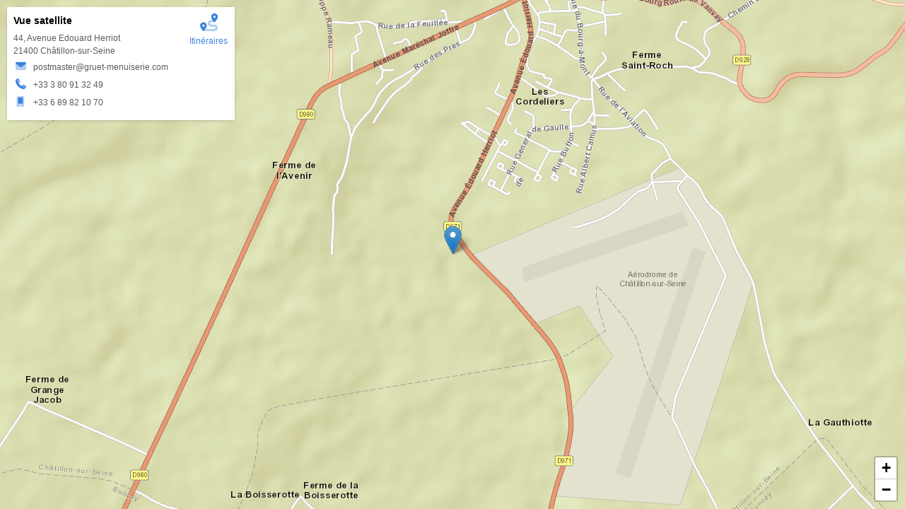

--- FILE ---
content_type: text/html; charset=UTF-8
request_url: https://www.gruet-menuiserie.com/googlemaps/map/2?lang=fr
body_size: 1645
content:
<!DOCTYPE html>
<html lang="en">
<head>
    <meta charset="utf-8">
    <meta name="robots" content="noindex, nofollow">
    <link rel="stylesheet" href="https://cdnnen.proxi.tools/assets/Googlemapsv2/styles/placecard.min.css" type="text/css" media="all"/>
<link rel="stylesheet" href="https://cdnnen.proxi.tools/assets/Core/libs/leaflet_v1_9_4/leaflet.min.css" type="text/css" media="all"/>
<link rel="stylesheet" href="https://cdnnen.proxi.tools/assets/Core/libs/leaflet_gesture_handling_v1_2_2/dist/leaflet-gesture-handling.min.css" type="text/css" media="all"/>
    </head>
<body class="OpenStreetMap">
    <div id="map"></div>
        <script>
        let map = null;
        let placecard = "<div class=\"maps-placecard placecard__container\">\n    <div class=\"placecard__left\">\n        <div class=\"placecard__business-name\">Vue satellite<\/div>\n        <div class=\"placecard__info\">\n            <div class=\"info-detail\">\n                44, Avenue Edouard Herriot  <br>\n                21400 Ch\u00e2tillon-sur-Seine\n            <\/div>\n                            <div class=\"info-detail\">\n                    <a href=\"mailto:postmaster@gruet-menuiserie.com\">\n                        <span class=\"placecard-svg ico-place\">\n                            <img src=\"https:\/\/cdnnen.proxi.tools\/assets\/Core\/libs\/fontawesome-pro-7-web\/svgs\/duotone\/envelope.svg\" height=\"15\">\n                        <\/span>\n                        postmaster@gruet-menuiserie.com\n                    <\/a>\n                <\/div>\n                                        <div class=\"info-detail\">\n                    <a href=\"tel:+33 3 80 91 32 49\">\n                        <span class=\"placecard-svg ico-place\">\n                            <img src=\"https:\/\/cdnnen.proxi.tools\/assets\/Core\/libs\/fontawesome-pro-7-web\/svgs\/duotone\/phone.svg\" height=\"15\">\n                        <\/span>\n                        +33 3 80 91 32 49\n                    <\/a>\n                <\/div>\n                                        <div class=\"info-detail\">\n                    <a href=\"tel:+33 6 89 82 10 70\">\n                        <span class=\"placecard-svg ico-place\">\n                            <img src=\"https:\/\/cdnnen.proxi.tools\/assets\/Core\/libs\/fontawesome-pro-7-web\/svgs\/duotone\/mobile-screen-button.svg\" height=\"15\">\n                        <\/span>\n                        +33 6 89 82 10 70\n                    <\/a>\n                <\/div>\n                                            <\/div>\n    <\/div>\n    <div class=\"placecard__right\">\n        <a class=\"placecard__direction-link\" target=\"_blank\" href=\"https:\/\/maps.google.com\/maps\/dir\/\/44, Avenue Edouard Herriot , Ch\u00e2tillon-sur-Seine\">\n            <div class=\"placecard__direction-icon\">\n                <img src=\"https:\/\/cdnnen.proxi.tools\/assets\/Core\/libs\/fontawesome-pro-7-web\/svgs\/duotone\/route.svg\" width=\"25\" class=\"placecard-svg\">\n            <\/div>\n            Itin\u00e9raires\n        <\/a>\n    <\/div>\n<\/div>";
        let latitude = 47.84641670893887;
        let longitude = 4.567372798888982;
        let zoom = 15;
        let mapType = false;
                let scale = false;
        
        
        function initMap() {
            
                            L.Icon.Default.imagePath = 'https://cdnnen.proxi.tools/assets/Core/libs/leaflet_v1_9_4/images/';
                
                map = L.map('map', {
                    center: [latitude, longitude],
                    zoom: zoom,
                    zoomControl: false,
                    gestureHandling: true,
                    attributionControl: false
                });
                L.tileLayer('https://server.arcgisonline.com/ArcGIS/rest/services/World_Street_Map/MapServer/tile/{z}/{y}/{x}', {}).addTo(map);
                L.marker([latitude, longitude]).addTo(map);
                if(scale) {
                    L.control.scale({
                        position: 'bottomright',
                        imperial: false
                    }).addTo(map);
                }
                L.control.zoom({
                    position: 'bottomright',
                }).addTo(map);
                
                                    
                    L.control.custom({
                        position: 'topleft',
                        content: placecard,
                        classes: 'location-infobox',
                    }).addTo(map);
                    
                                        
        }
        

                    window.onload = function(){
                initMap();
            };
        
    </script>
            <script type="text/javascript" src="https://cdnnen.proxi.tools/assets/Core/libs/leaflet_v1_9_4/leaflet.js"></script>
<script type="text/javascript" src="https://cdnnen.proxi.tools/assets/Core/libs/leaflet_v1_9_4/Leaflet.Control.Custom.min.js"></script>
<script type="text/javascript" src="https://cdnnen.proxi.tools/assets/Core/libs/leaflet_gesture_handling_v1_2_2/dist/leaflet-gesture-handling.min.js"></script>
    </body>
</html>

--- FILE ---
content_type: image/svg+xml
request_url: https://cdnnen.proxi.tools/assets/Core/libs/fontawesome-pro-7-web/svgs/duotone/phone.svg
body_size: 362
content:
<svg xmlns="http://www.w3.org/2000/svg" viewBox="0 0 512 512"><!--! Font Awesome Pro 7.1.0 by @fontawesome - https://fontawesome.com License - https://fontawesome.com/license (Commercial License) Copyright 2025 Fonticons, Inc. --><path opacity=".4" fill="currentColor" d="M86.8 90l19 47c5 12.3 19 18.2 31.2 13.3s18.2-19 13.3-31.2l-19-47c-5-12.3-19-18.2-31.2-13.3-12.3 5-18.2 19-13.3 31.2zm275 285c-5 12.3 1 26.3 13.3 31.2l47 19c12.3 5 26.3-1 31.2-13.3s-1-26.3-13.3-31.2l-47-19c-12.3-5-26.3 1-31.2 13.3z"/><path fill="currentColor" d="M112.1 1.4c19.7-5.4 40.3 4.7 48.1 23.5l40.5 97.3c6.9 16.5 2.1 35.6-11.8 47l-44.1 36.1c32.5 71.6 89 130 159.3 164.9L342.8 323c11.3-13.9 30.4-18.6 47-11.8L487 351.8c18.8 7.8 28.9 28.4 23.5 48.1l-1.5 5.5C491.4 470.1 428.9 525.3 352.6 509.2 177.6 472.1 39.9 334.4 2.8 159.4-13.3 83.1 41.9 20.6 106.5 2.9l5.5-1.5zM131.3 72c-5-12.3-19-18.2-31.2-13.3S81.8 77.7 86.8 90l19 47c5 12.3 19 18.2 31.2 13.3s18.2-19 13.3-31.2l-19-47zM393 361.7c-12.3-5-26.3 1-31.2 13.3s1 26.3 13.3 31.2l47 19c12.3 5 26.3-1 31.2-13.3s-1-26.3-13.3-31.2l-47-19z"/></svg>